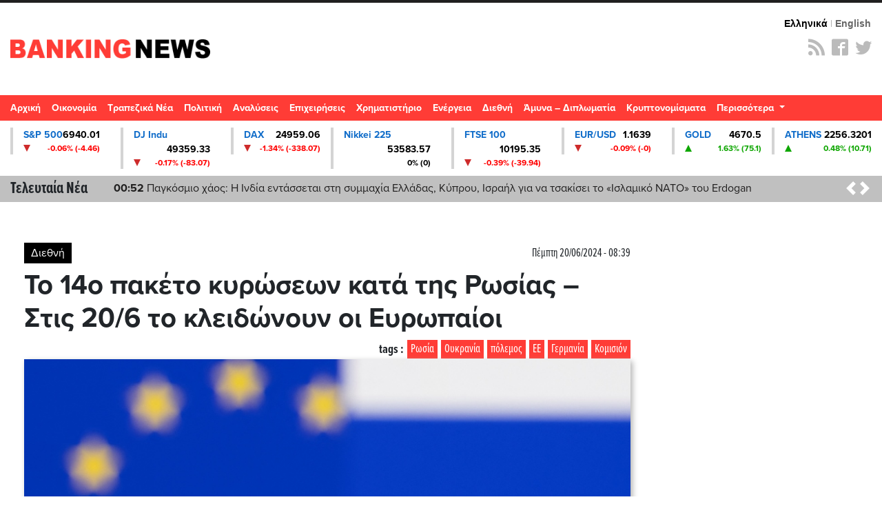

--- FILE ---
content_type: text/html; charset=UTF-8
request_url: https://st.bankingnews.gr/widget/search_ticker.php?search=default
body_size: 1105
content:
			<a class="dropdown-item px-2 stock" href="/metoxes/GD">
			<div class="row">
				<div class="col-md">
					<div class="row">
						<div class="col-md-8 stocks_name">
							ΓΔ<br> <span>ΓΕΝΙΚΟΣ ΔΕΙΚΤΗΣ</span>
						</div>	
						<div class="col-md-4 text-right stocks_value">
						2256.3201<br> <span class="up">0.48% (10.71)</span>
						</div>
					</div>
				</div>	  
			</div>
			 </a> 
	  
       
    
				<a class="dropdown-item px-2 stock" href="/metoxes/FTSE">
			<div class="row">
				<div class="col-md">
					<div class="row">
						<div class="col-md-8 stocks_name">
							FTSE<br> <span>FTSE/ΧΑ LARGE CAP</span>
						</div>	
						<div class="col-md-4 text-right stocks_value">
						5733.1001<br> <span class="up">0.48% (27.67)</span>
						</div>
					</div>
				</div>	  
			</div>
			 </a> 
	  
       
    
				<a class="dropdown-item px-2 stock" href="/metoxes/FTSEM">
			<div class="row">
				<div class="col-md">
					<div class="row">
						<div class="col-md-8 stocks_name">
							FTSEM<br> <span>FTSE ΧΑ MID CAP</span>
						</div>	
						<div class="col-md-4 text-right stocks_value">
						2857.5901<br> <span class="up">0.46% (13.21)</span>
						</div>
					</div>
				</div>	  
			</div>
			 </a> 
	  
       
    
	 
<!-- Cached 20th January 2026 00:12:50 --!>

--- FILE ---
content_type: text/html; charset=UTF-8
request_url: https://st.bankingnews.gr//widget/MarketSnapshot.php?id=1
body_size: 146
content:
 	<a href="/diktes/snp" title="Γραφήματα και Ιστορικά S&P 500" class="col-md-2xx"> 
		<div class="card card_down">
			<div class="line1"><span class="name">S&P 500</span> <span class="value">6940.01</span> </div>
			<div class="line2"><span class="sign sign_down" ></span> <span class="change">-0.06% (-4.46)</span> </div>
		</div>
	</a>

		<!-- Cached 20th January 2026 00:17:59 --!>

--- FILE ---
content_type: text/html; charset=UTF-8
request_url: https://st.bankingnews.gr//widget/MarketSnapshot.php?id=2
body_size: 148
content:
 	<a href="/diktes/DJI" title="Γραφήματα και Ιστορικά DJ Indu" class="col-md-2xx"> 
		<div class="card card_down">
			<div class="line1"><span class="name">DJ Indu</span> <span class="value">49359.33</span> </div>
			<div class="line2"><span class="sign sign_down" ></span> <span class="change">-0.17% (-83.07)</span> </div>
		</div>
	</a>

		<!-- Cached 20th January 2026 00:17:59 --!>

--- FILE ---
content_type: text/html; charset=UTF-8
request_url: https://st.bankingnews.gr//widget/MarketSnapshot.php?id=3
body_size: 276
content:
 	<a href="/diktes/dax" title="Γραφήματα και Ιστορικά DAX" class="col-md-2xx"> 
		<div class="card card_down">
			<div class="line1"><span class="name">DAX</span> <span class="value">24959.06</span> </div>
			<div class="line2"><span class="sign sign_down" ></span> <span class="change">-1.34% (-338.07)</span> </div>
		</div>
	</a>

		<!-- Cached 20th January 2026 00:17:59 --!>

--- FILE ---
content_type: text/html; charset=UTF-8
request_url: https://st.bankingnews.gr//widget/MarketSnapshot.php?id=4
body_size: 138
content:
 	<a href="/diktes/n225" title="Γραφήματα και Ιστορικά Nikkei 225" class="col-md-2xx"> 
		<div class="card card_">
			<div class="line1"><span class="name">Nikkei 225</span> <span class="value">53583.57</span> </div>
			<div class="line2"><span class="sign sign_" ></span> <span class="change">0% (0)</span> </div>
		</div>
	</a>

		<!-- Cached 20th January 2026 00:17:59 --!>

--- FILE ---
content_type: text/html; charset=UTF-8
request_url: https://st.bankingnews.gr//widget/MarketSnapshot.php?id=6
body_size: 154
content:
 	<a href="/diktes/FTSE100" title="Γραφήματα και Ιστορικά FTSE 100" class="col-md-2xx"> 
		<div class="card card_down">
			<div class="line1"><span class="name">FTSE 100</span> <span class="value">10195.35</span> </div>
			<div class="line2"><span class="sign sign_down" ></span> <span class="change">-0.39% (-39.94)</span> </div>
		</div>
	</a>

		<!-- Cached 20th January 2026 00:17:59 --!>

--- FILE ---
content_type: text/html; charset=UTF-8
request_url: https://st.bankingnews.gr//widget/MarketSnapshot.php?id=7
body_size: 145
content:
 	<a href="/diktes/EURUSD" title="Γραφήματα και Ιστορικά EUR/USD" class="col-md-2xx"> 
		<div class="card card_down">
			<div class="line1"><span class="name">EUR/USD</span> <span class="value">1.1639</span> </div>
			<div class="line2"><span class="sign sign_down" ></span> <span class="change">-0.09% (-0)</span> </div>
		</div>
	</a>

		<!-- Cached 20th January 2026 00:17:59 --!>

--- FILE ---
content_type: text/html; charset=UTF-8
request_url: https://st.bankingnews.gr//widget/MarketSnapshot.php?id=8
body_size: 133
content:
 	<a href="/diktes/gold" title="Γραφήματα και Ιστορικά GOLD" class="col-md-2xx"> 
		<div class="card card_up">
			<div class="line1"><span class="name">GOLD</span> <span class="value">4670.5</span> </div>
			<div class="line2"><span class="sign sign_up" ></span> <span class="change">1.63% (75.1)</span> </div>
		</div>
	</a>

		<!-- Cached 20th January 2026 00:17:59 --!>

--- FILE ---
content_type: text/html; charset=UTF-8
request_url: https://st.bankingnews.gr//widget/MarketSnapshot.php?id=11
body_size: 137
content:
 	<a href="/metoxes/GD" title="Γραφήματα και Ιστορικά ATHENS" class="col-md-2xx"> 
		<div class="card card_up">
			<div class="line1"><span class="name">ATHENS</span> <span class="value">2256.3201</span> </div>
			<div class="line2"><span class="sign sign_up" ></span> <span class="change">0.48% (10.71)</span> </div>
		</div>
	</a>

		<!-- Cached 20th January 2026 00:19:12 --!>

--- FILE ---
content_type: text/html; charset=utf-8
request_url: https://www.google.com/recaptcha/api2/aframe
body_size: 270
content:
<!DOCTYPE HTML><html><head><meta http-equiv="content-type" content="text/html; charset=UTF-8"></head><body><script nonce="Y_vdBz7BZMpS4_BXQAIj9w">/** Anti-fraud and anti-abuse applications only. See google.com/recaptcha */ try{var clients={'sodar':'https://pagead2.googlesyndication.com/pagead/sodar?'};window.addEventListener("message",function(a){try{if(a.source===window.parent){var b=JSON.parse(a.data);var c=clients[b['id']];if(c){var d=document.createElement('img');d.src=c+b['params']+'&rc='+(localStorage.getItem("rc::a")?sessionStorage.getItem("rc::b"):"");window.document.body.appendChild(d);sessionStorage.setItem("rc::e",parseInt(sessionStorage.getItem("rc::e")||0)+1);localStorage.setItem("rc::h",'1768868364519');}}}catch(b){}});window.parent.postMessage("_grecaptcha_ready", "*");}catch(b){}</script></body></html>

--- FILE ---
content_type: application/javascript; charset=utf-8
request_url: https://fundingchoicesmessages.google.com/f/AGSKWxWjwOuVjjcq1hiP2OYwADcSeRRliEo_MmSXOvSpSX_pgKYkgJFI2ypf3lT_fkWMzN2yYcTOGhUFfWQ1JLJb8emWz7_F6FDtgoG6AJdvcqjRgfs7qyIhLWxH0tY4nGe-Yb_I4iOyIa85S8hvsH1HrhocIl0ZGDigr20aAoaPBVBepcLar_PtTvo2YHU5/_/easyazon-/adCfg._ads_only&_adv_468./adrequisitor-
body_size: -1294
content:
window['64e8b3ed-d281-4a95-9faa-ebada7edfa89'] = true;

--- FILE ---
content_type: application/javascript
request_url: https://www.bankingnews.gr/js/functions.js
body_size: 20
content:
window.onscroll = function() {myFunction()};

var header = document.getElementById("header");
var sticky = header.offsetTop;

function myFunction() {
  if (window.pageYOffset > sticky) {
    header.classList.add("is-sticky");
  } else {
    header.classList.remove("is-sticky");
  }
}
 
